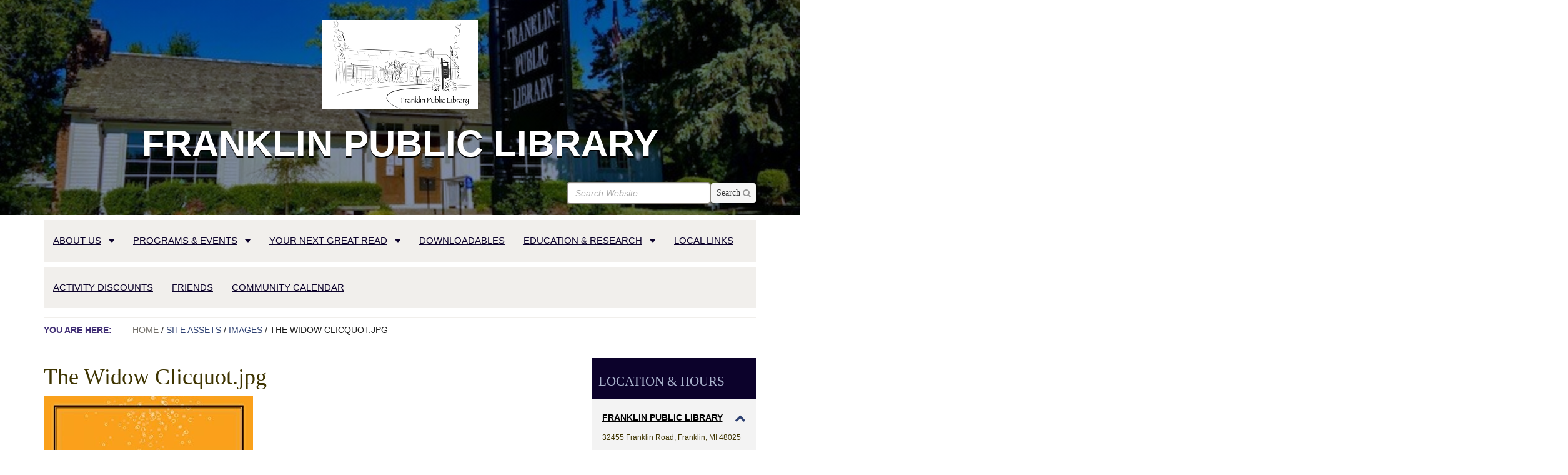

--- FILE ---
content_type: text/html;charset=utf-8
request_url: https://www.franklin.lib.mi.us/site-assets/images/the-widow-clicquot.jpg/view
body_size: 9878
content:
<!DOCTYPE html>
<html xmlns="http://www.w3.org/1999/xhtml" lang="en" xml:lang="en">
  <head>
	<title>The Widow Clicquot.jpg — Franklin Public Library</title>
    <meta charset="utf-8" />
    <meta http-equiv="X-UA-Compatible" content="IE=edge" />
    <meta name="viewport" content="width=device-width, initial-scale=1" />
    <link rel="stylesheet" href="//maxcdn.bootstrapcdn.com/font-awesome/4.5.0/css/font-awesome.min.css" integrity="sha384-XdYbMnZ/QjLh6iI4ogqCTaIjrFk87ip+ekIjefZch0Y+PvJ8CDYtEs1ipDmPorQ+" crossorigin="anonymous" />
    <!--[if lt IE 9]>
      <script src="//oss.maxcdn.com/html5shiv/3.7.2/html5shiv.min.js"></script>
      <script src="//oss.maxcdn.com/respond/1.4.2/respond.min.js"></script>
    <![endif]-->
    <!-- Slot for custom header image styles -->
    <style></style>
    <!-- For IE 6-10 -->
    <link rel="shortcut icon" href="/++theme++saas.hemingway/img/favicons/favicon.ico" />
    <!-- For all other browsers -->
    <link rel="apple-touch-icon" sizes="57x57" href="/++theme++saas.hemingway/img/favicons/apple-icon-57x57.png" />
    <link rel="apple-touch-icon" sizes="60x60" href="/++theme++saas.hemingway/img/favicons/apple-icon-60x60.png" />
    <link rel="apple-touch-icon" sizes="72x72" href="/++theme++saas.hemingway/img/favicons/apple-icon-72x72.png" />
    <link rel="apple-touch-icon" sizes="76x76" href="/++theme++saas.hemingway/img/favicons/apple-icon-76x76.png" />
    <link rel="apple-touch-icon" sizes="114x114" href="/++theme++saas.hemingway/img/favicons/apple-icon-114x114.png" />
    <link rel="apple-touch-icon" sizes="120x120" href="/++theme++saas.hemingway/img/favicons/apple-icon-120x120.png" />
    <link rel="apple-touch-icon" sizes="144x144" href="/++theme++saas.hemingway/img/favicons/apple-icon-144x144.png" />
    <link rel="apple-touch-icon" sizes="152x152" href="/++theme++saas.hemingway/img/favicons/apple-icon-152x152.png" />
    <link rel="apple-touch-icon" sizes="180x180" href="/++theme++saas.hemingway/img/favicons/apple-icon-180x180.png" />
    <link rel="icon" type="image/png" sizes="192x192" href="/++theme++saas.hemingway/img/favicons/android-icon-192x192.png" />
    <link rel="icon" type="image/png" sizes="32x32" href="/++theme++saas.hemingway/img/favicons/favicon-32x32.png" />
    <link rel="icon" type="image/png" sizes="96x96" href="/++theme++saas.hemingway/img/favicons/favicon-96x96.png" />
    <link rel="icon" type="image/png" sizes="16x16" href="/++theme++saas.hemingway/img/favicons/favicon-16x16.png" />
    <link rel="manifest" href="/++theme++saas.hemingway/img/favicons/manifest.json" />
    <meta name="msapplication-TileColor" content="#ffffff" />
    <meta name="msapplication-TileImage" content="/++theme++saas.hemingway/img/favicons/ms-icon-144x144.png" />
    <meta name="theme-color" content="#ffffff" />
  <meta http-equiv="Content-Type" content="text/html; charset=utf-8" /><base href="https://www.franklin.lib.mi.us/site-assets/images/the-widow-clicquot.jpg/view" /><link rel="stylesheet" type="text/css" href="https://www.franklin.lib.mi.us/portal_css/Sunburst%20Theme/resourcecollective.covercontentchooser-cachekey-03d7ead75235ca9b720893b2609ac13c.css" /><link rel="stylesheet" type="text/css" href="https://www.franklin.lib.mi.us/portal_css/Sunburst%20Theme/resourcecollective.uploadmain-cachekey-279fa8a47cb52236347a0b07780ca249.css" media="screen" /><script type="text/javascript" src="https://www.franklin.lib.mi.us/portal_javascripts/Sunburst%20Theme/resourceplone.app.jquery-cachekey-b299f2d6afd2ff74403a5810c1d0d903.js"></script><link rel="canonical" href="https://www.franklin.lib.mi.us/site-assets/images/the-widow-clicquot.jpg" /><link rel="apple-touch-icon" href="https://www.franklin.lib.mi.us/touch_icon.png" /><script type="text/javascript">
        jQuery(function($){
            if (typeof($.datepicker) != "undefined"){
              $.datepicker.setDefaults(
                jQuery.extend($.datepicker.regional[''],
                {dateFormat: 'mm/dd/yy'}));
            }
        });
        </script><link rel="search" href="https://www.franklin.lib.mi.us/@@search" title="Search this site" /><meta name="viewport" content="width=device-width, initial-scale=0.6666, maximum-scale=1.0, minimum-scale=0.6666" /><meta name="generator" content="Plone - http://plone.org" />
    <link rel="stylesheet" href="https://www.franklin.lib.mi.us/theme_style.css" />
  </head>
  <body class="template-image_view portaltype-image site-Plone section-site-assets subsection-images subsection-images-the-widow-clicquot.jpg icons-on userrole-anonymous interior" dir="ltr" data-i18ncatalogurl="https://www.franklin.lib.mi.us/plonejsi18n" data-portal-url="https://www.franklin.lib.mi.us" data-base-url="https://www.franklin.lib.mi.us/site-assets/images/the-widow-clicquot.jpg" data-pat-pickadate="{&quot;time&quot;: {&quot;interval&quot;: 15}}"><header class="theme-header">
      <div class="skipnav"><a href="#content">Skip to main content</a></div>

      <div class="header-image">
        <div class="container">
          <div class="row">
            <div class="col-md-12">
              <a id="portal-logo" title="SaaS Theme" href="/"><img alt="Site Logo" class="img-responsive" src="https://www.franklin.lib.mi.us/sitelogo/@@images/image/site_logo" /></a>
            </div>
            <div class="col-md-12 siteTitle"> <h1 style="font-family:&quot;Trebuchet MS&quot;, Helvetica, sans-serif;font-size:60px;font-weight:bold">Franklin Public Library</h1></div>
            <div id="portal-searchbox" class="col-md-12 hidden-xs">
              <form class="form-horizontal navbar-form " role="search " id="searchGadget_form" action="https://www.franklin.lib.mi.us/@@search" data-pat-livesearch="">
                <div class="LSBox form-group has-feedback">
                  <label class="sr-only" for="searchGadget">Search Website</label>
                  <input id="searchGadget" name="SearchableText" type="text" class="form-control searchField" accesskey="4" placeholder="Search Website" autocomplete="off" />
                  <button type="submit" class="btn btn-search pull-right"> <i class="fa fa-search form-control-feedback" aria-hidden="true"></i> <span>Search</span></button>
                </div>
              </form>
            </div>
          </div>
        </div>
      </div>
      <div class="navbar navbar-default" role="navigation" aria-label="Main Site Navigation">
        <div class="container">
          <div class="navbar-header">
            <form class="navbar-search visible-xs " role="search " id="searchGadget_form" action="https://www.franklin.lib.mi.us/@@search" data-pat-livesearch="">
              <label class="sr-only" for="mobile-search-query">Search</label>
              <input type="text" id="mobile-search-query" class="form-control search-query" name="SearchableText" placeholder="Search Website" />
              <button type="submit" class="btn btn-mobile-search btn-primary">Search</button>
            </form>
            <button type="button" class="navbar-toggle" data-toggle="collapse" data-target=".navbar-collapse" tabindex="2">
              <span class="menu-label">Menu</span>
              <span class="icon-bar"></span>
              <span class="icon-bar"></span>
              <span class="icon-bar"></span>
            </button>
          </div>
          
          <div class="collapse navbar-collapse no-transition">
            <ul id="tabs" class="nav navbar-nav"><li role="menuitem" class="plain dropdown" id="portaltab-about-us-level1"><a data-toggle="dropdown" role="button" aria-expanded="false" class="hasChildrens dropdown-toggle" href="https://www.franklin.lib.mi.us/about-us">About Us<span class="caret"></span></a><ul class="globalSectionsLevel1 dropdown-menu" role="menu"><li role="menuitem" class="plain" id="portaltab-who-we-are-level2"><a href="https://www.franklin.lib.mi.us/about-us/who-we-are" title="A little about Franklin Public Library."><span>Who we Are</span></a></li><li role="menuitem" class="plain" id="portaltab-library-history-level2"><a href="https://www.franklin.lib.mi.us/about-us/library-history" title="History of the Franklin Public Library building"><span>Library History</span></a></li><li role="menuitem" class="plain" id="portaltab-franklin-library-board-level2"><a href="https://www.franklin.lib.mi.us/about-us/franklin-library-board" title=""><span>Library Board</span></a></li><li role="menuitem" class="plain" id="portaltab-library-policies-level2"><a href="https://www.franklin.lib.mi.us/about-us/library-policies" title="All Franklin Public Library policies."><span>Library Policies</span></a></li><li role="menuitem" class="plain" id="portaltab-library-card-level2"><a href="https://www.franklin.lib.mi.us/about-us/library-card" title="Library card application"><span>Library Card</span></a></li><li role="menuitem" class="plain" id="portaltab-ebulletin-sign-up-level2"><a href="https://www.franklin.lib.mi.us/about-us/ebulletin-sign-up" title="Subscribe to our electronic newsletter, the Franklin Library &amp; Friends eBulletin"><span>Electronic Bulletin sign-up</span></a></li><li role="menuitem" class="plain" id="portaltab-library-value-calculator-level2"><a href="https://www.franklin.lib.mi.us/about-us/library-value-calculator" title="How much money are you saving by using your local library? Use this handy Library Value Calculator to find out."><span>Library Value Calculator</span></a></li></ul></li><li role="menuitem" class="plain dropdown" id="portaltab-programs-events-level1"><a data-toggle="dropdown" role="button" aria-expanded="false" class="hasChildrens dropdown-toggle" href="https://www.franklin.lib.mi.us/programs-events">Programs &amp; Events<span class="caret"></span></a><ul class="globalSectionsLevel1 dropdown-menu" role="menu"><li role="menuitem" class="plain" id="portaltab-events-level2"><a href="https://www.franklin.lib.mi.us/programs-events/events" title=""><span>Calendar</span></a></li><li role="menuitem" class="plain" id="portaltab-library-clubs-level2"><a href="https://www.franklin.lib.mi.us/programs-events/library-clubs" title="Activity clubs at the library."><span>LIBRARY CLUBS</span></a></li><li role="menuitem" class="plain" id="portaltab-upcoming-events-level2"><a href="https://www.franklin.lib.mi.us/programs-events/upcoming-events" title=""><span>Upcoming Events</span></a></li><li role="menuitem" class="plain" id="portaltab-program-feedback-level2"><a href="https://www.franklin.lib.mi.us/programs-events/program-feedback" title="Please take a few minutes to give us your feedback about the program that you attended."><span>Program Feedback</span></a></li><li role="menuitem" class="plain" id="portaltab-1000-books-before-kindergarten-level2"><a href="https://www.franklin.lib.mi.us/programs-events/1000-books-before-kindergarten" title="Get your children ready to read by reading 1000 books with them!"><span>1000 Books Before Kindergarten</span></a></li></ul></li><li role="menuitem" class="plain dropdown" id="portaltab-your-next-great-read-level1"><a data-toggle="dropdown" role="button" aria-expanded="false" class="hasChildrens dropdown-toggle" href="https://www.franklin.lib.mi.us/your-next-great-read">YOUR NEXT GREAT READ<span class="caret"></span></a><ul class="globalSectionsLevel1 dropdown-menu" role="menu"><li role="menuitem" class="plain" id="portaltab-book-page-level2"><a href="https://www.franklin.lib.mi.us/your-next-great-read/book-page" title="Discover your next great read with this monthly book recommendation guide provided for free by Franklin Public Library."><span>BOOKPAGE</span></a></li><li role="menuitem" class="plain" id="portaltab-wowbrary-level2"><a href="https://www.franklin.lib.mi.us/your-next-great-read/wowbrary" title="Free Alerts about Your Library's Newest Books &amp; Movies!"><span>WOWBRARY</span></a></li><li role="menuitem" class="plain" id="portaltab-book-groups-level2"><a href="https://www.franklin.lib.mi.us/your-next-great-read/book-groups" title="All the books discussed at our Book Group and Biography Book Group in the past few years."><span>Book Groups</span></a></li><li role="menuitem" class="plain" id="portaltab-themed-booklist-level2"><a href="https://www.franklin.lib.mi.us/your-next-great-read/themed-booklist" title="Curated collections of books centered around a specific topic or idea."><span>THEMED BOOKLISTS</span></a></li></ul></li><li role="menuitem" class="plain dropdown" id="portaltab-Downloadables-level1"><a href="https://www.franklin.lib.mi.us/Downloadables" title="With your Franklin Public Library card, access thousands of downloadable titles, including eBooks, magazines, music, movies, TV shows, and more!"><span>Downloadables</span></a></li><li role="menuitem" class="plain dropdown" id="portaltab-eshelf-research-level1"><a data-toggle="dropdown" role="button" aria-expanded="false" class="hasChildrens dropdown-toggle" href="https://www.franklin.lib.mi.us/eshelf-research">Education &amp; Research<span class="caret"></span></a><ul class="globalSectionsLevel1 dropdown-menu" role="menu"><li role="menuitem" class="plain" id="portaltab-eresources-from-mel-level2"><a href="https://www.franklin.lib.mi.us/eshelf-research/eresources-from-mel" title=""><span>eResources from MeL</span></a></li><li role="menuitem" class="plain" id="portaltab-msu-extention-resources-level2"><a href="https://www.franklin.lib.mi.us/eshelf-research/msu-extention-resources" title="Resources for Adults, Kids and Teens through Michigan State University Extension."><span>eResources from MSU Extention</span></a></li></ul></li><li role="menuitem" class="plain dropdown" id="portaltab-local-links-level1"><a href="https://www.franklin.lib.mi.us/local-links" title="Links to Franklin organizations, local libraries, local governments and newspapers."><span>Local Links</span></a></li><li role="menuitem" class="plain dropdown" id="portaltab-activity-passes-discounts-level1"><a href="https://www.franklin.lib.mi.us/activity-passes-discounts" title="Get discounted admission to museums and attractions across Michigan ."><span>Activity Discounts</span></a></li><li role="menuitem" class="plain dropdown" id="portaltab-friends-of-the-library-level1"><a href="https://www.franklin.lib.mi.us/friends-of-the-library" title="All about the Friends of the Franklin Public Library"><span>Friends</span></a></li><li role="menuitem" class="plain dropdown" id="portaltab-community-calendar-level1"><a href="https://www.franklin.lib.mi.us/community-calendar" title="All events happening in Franklin."><span>COMMUNITY CALENDAR</span></a></li>
		
	</ul>
          </div>
        </div><!-- end container -->
      </div>
    </header><div class="theme-breadcrumb">
      <div class="container">
        <div class="row">
          <nav aria-label="Breadcrumb Navigation" id="breadcrumbs" class="breadcrumb col-md-12">

    <span id="breadcrumbs-you-are-here">You are here:</span>
    <span id="breadcrumbs-home">
        <a href="https://www.franklin.lib.mi.us">Home</a>
        <span class="breadcrumbSeparator">
            /
            
        </span>
    </span>
    <span dir="ltr" id="breadcrumbs-1">
        
            <a href="https://www.franklin.lib.mi.us/site-assets">Site Assets</a>
            <span class="breadcrumbSeparator">
                /
                
            </span>
            
         
    </span>
    <span dir="ltr" id="breadcrumbs-2">
        
            <a href="https://www.franklin.lib.mi.us/site-assets/images">Images</a>
            <span class="breadcrumbSeparator">
                /
                
            </span>
            
         
    </span>
    <span dir="ltr" id="breadcrumbs-3">
        
            
            
            <span id="breadcrumbs-current">The Widow Clicquot.jpg</span>
         
    </span>

</nav>
        </div>
      </div>
    </div><section class="theme-content">
      <div class="container">
    <div class="pat-emergency-message" data-pat-emergency-message="get_emergency_view: https://www.franklin.lib.mi.us/get-emergency-message"> </div>
  
        <div class="row">
          <article class="col-md-9">
            <div class="plone-lock-status"></div>
            <div class="ploneMessages">
    <dl class="portalMessage info" id="kssPortalMessage" style="display:none">
        <dt>Info</dt>
        <dd></dd>
    </dl>
  </div>
            <h1 class="page-title">
                    The Widow Clicquot.jpg
                </h1>
            <div id="content">

                            

                            

                             <div id="viewlet-above-content-title">
</div>
                             
                                 
                                 
            
                
            
            
        
                             
                             <div id="viewlet-below-content-title">

</div>

                             
                                 
                                 
            
                
            
            
        
                             

                             <div id="viewlet-above-content-body"></div>
                             <div id="content-core">
                                 
        
            <figure class="image-product">
              <a class="discreet" href="https://www.franklin.lib.mi.us/site-assets/images/the-widow-clicquot.jpg/image_view_fullscreen">
                <img src="https://www.franklin.lib.mi.us/site-assets/images/the-widow-clicquot.jpg/@@images/731dbb12-cb93-4cbe-96de-2b6849e79240.jpeg" alt="The Widow Clicquot.jpg" title="The Widow Clicquot.jpg" height="500" width="335" />
              
              <figcaption class="discreet">
                <strong class="sr-only">Click to view full-size image…</strong>
                <span>Size: 24KB</span>
              </figcaption>
              </a>
            </figure>
        
    
                             </div>
                             <div id="viewlet-below-content-body">



    <div class="visualClear"><!-- --></div>

    <div class="documentActions">
        

        

    </div>

</div>

                            
                        <div id="viewlet-below-content">





</div></div> <!-- /div#content -->
          </article>
          
          <aside id="right-column" class="col-md-3">
            
                
<div class="portletWrapper" id="portletwrapper-706c6f6e652e7269676874636f6c756d6e0a636f6e746578740a2f506c6f6e650a6c6f636174696f6e2d686f757273" data-portlethash="706c6f6e652e7269676874636f6c756d6e0a636f6e746578740a2f506c6f6e650a6c6f636174696f6e2d686f757273">
<section class="portlet portletLibraryLocations">

  <header class="portletHeader">
    <span class="tile">Location &amp; Hours</span>
  </header>

  <section class="portletContent" itemscope="" itemtype="http://schema.org/LocalBusiness">

    <div class="location-item-portlet">

      <h3>
        <a class="location-title" href="https://www.franklin.lib.mi.us/our-locations-and-hours/franklin-public-library">
          
          <div class="location-title">Franklin Public Library</div>
          <div class="hidden">https://www.franklin.lib.mi.us</div>
          <div class="hidden">https://www.franklin.lib.mi.us/our-locations-and-hours/franklin-public-library</div>
        </a>
        <span class="address">32455 Franklin Road, Franklin, MI 48025</span>
      </h3>

      <div class="pane">
        <div class="image">
          <img class="img-responsive" alt="Library image" src="https://www.franklin.lib.mi.us/our-locations-and-hours/franklin-public-library/@@images/library_image/mini" />
        </div>
        <div class="view-map">
          <a title="More details for this location" href="https://www.franklin.lib.mi.us/our-locations-and-hours/franklin-public-library">View map</a>
        </div>
        <div class="contacts">
          <div class="phone_number">
            <span>Phone:</span>
            <a title="Click to call" href="tel:(248) 851-2254">(248) 851-2254</a>
          </div>
          <div class="fax_number">
            <span>Fax:</span> <span>(248) 851-5846</span>
          </div>
          <div class="email">
            <span class="sr-only">E-mail:</span>
            <a title="Click to e-mail" href="mailto:FranklinLibrary@franklin.lib.mi.us">FranklinLibrary@franklin.lib.mi.us</a>
          </div>
        </div>
        <div class="hours">
          <span><p><span><strong>Library Director: Suzy Shipman</strong></span></p>
<p><span><strong><br /></strong></span><span style="color: #333399;"><strong>Opening hours:</strong></span><span><strong><br /></strong></span><span><strong>Monday, Wednesday &amp; Friday:</strong> <br /></span><span>9:30 am - 5:30 pm</span><br /><span><strong>Tuesday &amp; Thursday:</strong> <br />12:00 pm - 8:00 pm</span><br /><span><strong>Saturday:</strong> 9:30 am - 4:00 pm<br />Closed Sunday</span><span></span><span></span></p></span>
        </div>
      </div>

    </div>

  </section>

  <script>
    ;(function($){
      $(".portletLibraryLocations .portletContent").tabs(
        ".portletLibraryLocations .portletContent .pane",
        {tabs: 'h3', effect: 'slide', initialIndex: 0}
      );
    })(jQuery);
  </script>

</section>

</div>

<div class="portletWrapper" id="portletwrapper-706c6f6e652e7269676874636f6c756d6e0a636f6e746578740a2f506c6f6e650a4d654c2e6f7267" data-portlethash="706c6f6e652e7269676874636f6c756d6e0a636f6e746578740a2f506c6f6e650a4d654c2e6f7267">

<section class="portlet portletStaticText portlet-static">

    <header class="portletHeader titleless">
           
    </header>

    <section class="portletContent">
        <p><a href="https://mel.org" title="Mel.org" target="_blank" data-linktype="external" data-val="https://mel.org"><img src="https://www.franklin.lib.mi.us/site-assets/images/mel-logo-300-wide.jpg" style="display: block; margin-left: auto; margin-right: auto;" data-linktype="image" title="Michigan Electronic Library catalog" data-val="98654a2af99140159aaa3ff684745e0e" height="128" width="184" alt="Mel.org" class="image-inline" /></a><a class="external-link" data-linktype="external" data-val="http://va9kx6en2s.search.serialssolutions.com/" href="http://va9kx6en2s.search.serialssolutions.com/"></a></p>
    </section>
    
    

</section>
</div>

<div class="portletWrapper" id="portletwrapper-706c6f6e652e7269676874636f6c756d6e0a636f6e746578740a2f506c6f6e650a706f72746c65745f737461746963" data-portlethash="706c6f6e652e7269676874636f6c756d6e0a636f6e746578740a2f506c6f6e650a706f72746c65745f737461746963">

<section class="portlet portletStaticText portlet-static">

    <header class="portletHeader titleless">
           
    </header>

    <section class="portletContent">
        <p><a href="https://www.bookpage.com/dig-franklinlibmi/" title="Access BookPage" target="_blank" data-linktype="external" data-val="https://www.bookpage.com/dig-franklinlibmi/"><img src="https://www.franklin.lib.mi.us/site-assets/images/bookpage-image-for-website.png/@@images/52db8acd-7b8d-422a-857f-79557d7c07a1.png" style="display: block; margin-left: auto; margin-right: auto;" data-linktype="image" title="BookPage Magazine digital edition" data-val="c51db7c14b474221bfcf58f65a766172" data-scale="mini" width="198" alt="Logo in blue drawing of computer" height="198" class="image-inline" /></a></p>
    </section>
    
    

</section>
</div>

<div class="portletWrapper" id="portletwrapper-706c6f6e652e7269676874636f6c756d6e0a636f6e746578740a2f506c6f6e650a706f72746c65745f7374617469632d31" data-portlethash="706c6f6e652e7269676874636f6c756d6e0a636f6e746578740a2f506c6f6e650a706f72746c65745f7374617469632d31">

<section class="portlet portletStaticText portlet-static">

    <header class="portletHeader titleless">
           
    </header>

    <section class="portletContent">
        <p><a href="https://wowbrary.org/nu.aspx?p=1426--GEN&amp;more=0" title="Wowbrary" target="_blank" data-linktype="external" data-val="https://wowbrary.org/nu.aspx?p=1426--GEN&amp;more=0"><img src="https://www.franklin.lib.mi.us/wowbrary-logo.png/@@images/6bf7dc4c-4c85-4cc0-b8a9-392bb0e440df.png" style="display: block; margin-left: auto; margin-right: auto;" data-linktype="image" title="Wowbrary" data-val="fe4630de24474bf699fb0825d525a1be" data-scale="preview" width="199" alt="Wowbrary blue and grey logo" height="158" class="image-inline" /></a></p>
    </section>
    
    

</section>
</div>

<div class="portletWrapper" id="portletwrapper-706c6f6e652e7269676874636f6c756d6e0a636f6e746578740a2f506c6f6e650a6562756c6c6574696e2d7369676e2d7570" data-portlethash="706c6f6e652e7269676874636f6c756d6e0a636f6e746578740a2f506c6f6e650a6562756c6c6574696e2d7369676e2d7570">

<section class="portlet portletStaticText portlet-static">

    <header class="portletHeader titleless">
           
    </header>

    <section class="portletContent">
        <p><a data-val="https://www.franklin.lib.mi.us/about-us/ebulletin-sign-up" href="https://www.franklin.lib.mi.us/about-us/ebulletin-sign-up" data-linktype="external" target="_blank" title="Sign up for the library eNewsletter"><img src="https://www.franklin.lib.mi.us/newsletter-sign-up-logo-1.png/@@images/0c859aa3-7fbd-471b-ba94-b818256aeae6.png" style="display: block; margin-left: auto; margin-right: auto;" data-linktype="image" title="Sign up for the library eNewsletter" data-val="f345d5e107564300b1b8845fa317ae09" data-scale="preview" width="198" alt="Blue envelope with blue @ sign and text &quot;sign up for the library eNewsletter&quot;" height="141" class="image-inline" /></a></p>
    </section>
    
    

</section>
</div>

<div class="portletWrapper" id="portletwrapper-706c6f6e652e7269676874636f6c756d6e0a636f6e746578740a2f506c6f6e650a706c696e6b69742d63616c656e646172" data-portlethash="706c6f6e652e7269676874636f6c756d6e0a636f6e746578740a2f506c6f6e650a706c696e6b69742d63616c656e646172">
<dl class="portlet portletCalendar">

    <dt class="portletHeader">
      <span class="portletTopLeft"></span>
      <span class="calendarPrevious" title="Previous month" data-year="2025" data-month="12">«</span>

        January 2026

        <span class="calendarNext" title="Next month" data-year="2026" data-month="2">»</span>
        <span class="portletTopRight"></span>
    </dt>

    <dd class="portletItem">
        <table class="ploneCalendar" summary="Calendar">
            <caption class="hiddenStructure">month-1</caption>
            <thead>
              <tr class="weekdays">
                <th scope="col">Su</th>
              
                <th scope="col">Mo</th>
              
                <th scope="col">Tu</th>
              
                <th scope="col">We</th>
              
                <th scope="col">Th</th>
              
                <th scope="col">Fr</th>
              
                <th scope="col">Sa</th>
              </tr>
            </thead>
            <tbody>
              <tr>
                
                <td class="event cal_next_month">
                    28

                </td>
                
                <td class="event cal_next_month">
                    29

                </td>
                
                <td class="event cal_next_month">
                    30

                </td>
                
                <td class="event cal_next_month">
                    31

                </td>
                
                <td class="event">
                    1

                </td>
                
                <td class="event">
                    2

                </td>
                
                <td class="event">
                    3

                </td>
                
              </tr>
              <tr>
                
                <td class="event">
                    4

                </td>
                
                <td class="event">
                    5

                </td>
                
                <td class="event">
                    6

                </td>
                
                <td class="event">
                    7

                </td>
                
                <td class="event cal_has_events">
                    <a href="https://www.franklin.lib.mi.us/event_listing?mode=day&amp;date=2026-1-8" title="&lt;a href=&quot;https://www.franklin.lib.mi.us/programs-events/events/story-time-with-local-authors&quot;&gt;&lt;span class=&quot;title&quot;&gt;Story Time with Local Authors&lt;/span&gt; 10:00 AM,  Franklin Public Library&lt;/a&gt;">8</a>

                </td>
                
                <td class="event">
                    9

                </td>
                
                <td class="event">
                    10

                </td>
                
              </tr>
              <tr>
                
                <td class="event">
                    11

                </td>
                
                <td class="event">
                    12

                </td>
                
                <td class="event cal_has_events">
                    <a href="https://www.franklin.lib.mi.us/event_listing?mode=day&amp;date=2026-1-13" title="&lt;a href=&quot;https://www.franklin.lib.mi.us/programs-events/events/story-time-with-local-authors-1&quot;&gt;&lt;span class=&quot;title&quot;&gt;Story Time with Local Authors&lt;/span&gt; 10:00 AM,  Franklin Public Library&lt;/a&gt;">13</a>

                </td>
                
                <td class="event">
                    14

                </td>
                
                <td class="event cal_has_events">
                    <a href="https://www.franklin.lib.mi.us/event_listing?mode=day&amp;date=2026-1-15" title="&lt;a href=&quot;https://www.franklin.lib.mi.us/programs-events/events/adults-teens-homemade-lip-balm-therapy-dough&quot;&gt;&lt;span class=&quot;title&quot;&gt;Adults &amp; Teens Homemade LIP BALM &amp; Therapy Dough&lt;/span&gt; 06:30 PM,  Franklin Public Library&lt;/a&gt;">15</a>

                </td>
                
                <td class="event">
                    16

                </td>
                
                <td class="event cal_has_events">
                    <a href="https://www.franklin.lib.mi.us/event_listing?mode=day&amp;date=2026-1-17" title="&lt;a href=&quot;https://www.franklin.lib.mi.us/programs-events/events/reading-to-therapy-dogs-4&quot;&gt;&lt;span class=&quot;title&quot;&gt;Reading to Therapy Dogs&lt;/span&gt; 02:00 PM,  Franklin Public Library&lt;/a&gt;&lt;a href=&quot;https://www.franklin.lib.mi.us/programs-events/events/cozy-craft-club-for-teens-tweens&quot;&gt;&lt;span class=&quot;title&quot;&gt;Cozy Craft Club for Teens &amp; Tweens&lt;/span&gt; 04:00 PM,  Franklin Public Library&lt;/a&gt;">17</a>

                </td>
                
              </tr>
              <tr>
                
                <td class="event">
                    18

                </td>
                
                <td class="event">
                    19

                </td>
                
                <td class="event today cal_has_events">
                    <a href="https://www.franklin.lib.mi.us/event_listing?mode=day&amp;date=2026-1-20" title="&lt;a href=&quot;https://www.franklin.lib.mi.us/programs-events/events/story-time-with-local-authors-1/2026-01-20&quot;&gt;&lt;span class=&quot;title&quot;&gt;Story Time with Local Authors&lt;/span&gt; 10:00 AM,  Franklin Public Library&lt;/a&gt;&lt;a href=&quot;https://www.franklin.lib.mi.us/programs-events/events/titles-with-tara-book-club-8&quot;&gt;&lt;span class=&quot;title&quot;&gt;Titles with Tara Book Club&lt;/span&gt; 07:30 PM,  Franklin Public Library&lt;/a&gt;">20</a>

                </td>
                
                <td class="event">
                    21

                </td>
                
                <td class="event cal_has_events">
                    <a href="https://www.franklin.lib.mi.us/event_listing?mode=day&amp;date=2026-1-22" title="&lt;a href=&quot;https://www.franklin.lib.mi.us/programs-events/events/books-brothers-book-club&quot;&gt;&lt;span class=&quot;title&quot;&gt;Books Brothers Book Club&lt;/span&gt; 06:30 PM,  Franklin Public Library&lt;/a&gt;">22</a>

                </td>
                
                <td class="event">
                    23

                </td>
                
                <td class="event">
                    24

                </td>
                
              </tr>
              <tr>
                
                <td class="event">
                    25

                </td>
                
                <td class="event">
                    26

                </td>
                
                <td class="event cal_has_events">
                    <a href="https://www.franklin.lib.mi.us/event_listing?mode=day&amp;date=2026-1-27" title="&lt;a href=&quot;https://www.franklin.lib.mi.us/programs-events/events/story-time-with-local-authors-1/2026-01-27&quot;&gt;&lt;span class=&quot;title&quot;&gt;Story Time with Local Authors&lt;/span&gt; 10:00 AM,  Franklin Public Library&lt;/a&gt;&lt;a href=&quot;https://www.franklin.lib.mi.us/programs-events/events/adults-teens-homemade-tea-blending&quot;&gt;&lt;span class=&quot;title&quot;&gt;Adults &amp; Teens Homemade Tea Blending&lt;/span&gt; 06:30 PM,  Franklin Public Library&lt;/a&gt;">27</a>

                </td>
                
                <td class="event">
                    28

                </td>
                
                <td class="event">
                    29

                </td>
                
                <td class="event">
                    30

                </td>
                
                <td class="event">
                    31

                </td>
                
              </tr>
            </tbody>
        </table>
        <span class="portletBottomLeft"></span>
        <span class="portletBottomRight"></span>
    </dd>
</dl>

</div>

<div class="portletWrapper" id="portletwrapper-706c6f6e652e7269676874636f6c756d6e0a636f6e746578740a2f506c6f6e650a706c696e6b69742d6576656e7473" data-portlethash="706c6f6e652e7269676874636f6c756d6e0a636f6e746578740a2f506c6f6e650a706c696e6b69742d6576656e7473">
<section class="portlet portletEvents">
  <header class="portletHeader">
    <a href="https://www.franklin.lib.mi.us/event_listing?mode=future" class="tile">Upcoming Events</a>
  </header>
  <section class="portletContent">
    <ul>
      
      <li class="portletItem even">
        <a href="https://www.franklin.lib.mi.us/programs-events/events/story-time-with-local-authors-1/2026-01-20" title="Listen to stories read by their own authors!">
          
  
    <div class="event-date" title="Tuesday, January 20, 2026 12:00 AM">
      <div class="event-day">20</div>
      <div class="event-month">Jan</div>
    </div>
    <div class="event-time">10:00 AM</div>
  


          <span class="event-title">Story Time with Local Authors —</span>
        </a>
        <span class="portletItemDetails">
          <span class="location">
            Franklin Public Library,
          </span>
          <span class="event-when">
  
    <div class="event-date" title="Tuesday, January 20, 2026 12:00 AM">
      <div class="event-day">20</div>
      <div class="event-month">Jan</div>
    </div>
    <div class="event-time">10:00 AM</div>
  

</span>          
        </span>
      </li>
      
      <li class="portletItem odd">
        <a href="https://www.franklin.lib.mi.us/programs-events/events/titles-with-tara-book-club-8" title="Book: My Friends by Fredrik Backman">
          
  
    <div class="event-date" title="Tuesday, January 20, 2026 12:00 AM">
      <div class="event-day">20</div>
      <div class="event-month">Jan</div>
    </div>
    <div class="event-time">07:30 PM</div>
  


          <span class="event-title">Titles with Tara Book Club —</span>
        </a>
        <span class="portletItemDetails">
          <span class="location">
            Franklin Public Library,
          </span>
          <span class="event-when">
  
    <div class="event-date" title="Tuesday, January 20, 2026 12:00 AM">
      <div class="event-day">20</div>
      <div class="event-month">Jan</div>
    </div>
    <div class="event-time">07:30 PM</div>
  

</span>          
        </span>
      </li>
      
      <li class="portletItem even">
        <a href="https://www.franklin.lib.mi.us/programs-events/events/books-brothers-book-club" title="Book: Project Hail Mary by Andy Weir">
          
  
    <div class="event-date" title="Thursday, January 22, 2026 12:00 AM">
      <div class="event-day">22</div>
      <div class="event-month">Jan</div>
    </div>
    <div class="event-time">06:30 PM</div>
  


          <span class="event-title">Books Brothers Book Club —</span>
        </a>
        <span class="portletItemDetails">
          <span class="location">
            Franklin Public Library,
          </span>
          <span class="event-when">
  
    <div class="event-date" title="Thursday, January 22, 2026 12:00 AM">
      <div class="event-day">22</div>
      <div class="event-month">Jan</div>
    </div>
    <div class="event-time">06:30 PM</div>
  

</span>          
        </span>
      </li>
      
      <li class="portletItem odd">
        <a href="https://www.franklin.lib.mi.us/programs-events/events/story-time-with-local-authors-1/2026-01-27" title="Listen to stories read by their own authors!">
          
  
    <div class="event-date" title="Tuesday, January 27, 2026 12:00 AM">
      <div class="event-day">27</div>
      <div class="event-month">Jan</div>
    </div>
    <div class="event-time">10:00 AM</div>
  


          <span class="event-title">Story Time with Local Authors —</span>
        </a>
        <span class="portletItemDetails">
          <span class="location">
            Franklin Public Library,
          </span>
          <span class="event-when">
  
    <div class="event-date" title="Tuesday, January 27, 2026 12:00 AM">
      <div class="event-day">27</div>
      <div class="event-month">Jan</div>
    </div>
    <div class="event-time">10:00 AM</div>
  

</span>          
        </span>
      </li>
      
      <li class="portletItem even">
        <a href="https://www.franklin.lib.mi.us/programs-events/events/adults-teens-homemade-tea-blending" title="WINTER SELF CARE WORKSHOP 2">
          
  
    <div class="event-date" title="Tuesday, January 27, 2026 12:00 AM">
      <div class="event-day">27</div>
      <div class="event-month">Jan</div>
    </div>
    <div class="event-time">06:30 PM</div>
  


          <span class="event-title">Adults &amp; Teens Homemade Tea Blending —</span>
        </a>
        <span class="portletItemDetails">
          <span class="location">
            Franklin Public Library,
          </span>
          <span class="event-when">
  
    <div class="event-date" title="Tuesday, January 27, 2026 12:00 AM">
      <div class="event-day">27</div>
      <div class="event-month">Jan</div>
    </div>
    <div class="event-time">06:30 PM</div>
  

</span>          
        </span>
      </li>
      
      <li class="portletItem odd">
        <a href="https://www.franklin.lib.mi.us/programs-events/events/story-time-with-local-authors-1/2026-02-03" title="Listen to stories read by their own authors!">
          
  
    <div class="event-date" title="Tuesday, February 03, 2026 12:00 AM">
      <div class="event-day">03</div>
      <div class="event-month">Feb</div>
    </div>
    <div class="event-time">10:00 AM</div>
  


          <span class="event-title">Story Time with Local Authors —</span>
        </a>
        <span class="portletItemDetails">
          <span class="location">
            Franklin Public Library,
          </span>
          <span class="event-when">
  
    <div class="event-date" title="Tuesday, February 03, 2026 12:00 AM">
      <div class="event-day">03</div>
      <div class="event-month">Feb</div>
    </div>
    <div class="event-time">10:00 AM</div>
  

</span>          
        </span>
      </li>
      
      <li class="portletItem even">
        <a href="https://www.franklin.lib.mi.us/programs-events/events/gospel-songs-by-sister-bernice-jones" title="Discover gospel.">
          
  
    <div class="event-date" title="Thursday, February 05, 2026 12:00 AM">
      <div class="event-day">05</div>
      <div class="event-month">Feb</div>
    </div>
    <div class="event-time">07:00 PM</div>
  


          <span class="event-title">Gospel Songs by Sister Bernice Jones —</span>
        </a>
        <span class="portletItemDetails">
          <span class="location">
            Franklin Community Church,
          </span>
          <span class="event-when">
  
    <div class="event-date" title="Thursday, February 05, 2026 12:00 AM">
      <div class="event-day">05</div>
      <div class="event-month">Feb</div>
    </div>
    <div class="event-time">07:00 PM</div>
  

</span>          
        </span>
      </li>
      
      <li class="portletItem odd">
        <a href="https://www.franklin.lib.mi.us/programs-events/events/kamishibai-for-kids" title="Japanese storytelling theater.">
          
  
    <div class="event-date" title="Saturday, February 07, 2026 12:00 AM">
      <div class="event-day">07</div>
      <div class="event-month">Feb</div>
    </div>
    <div class="event-time">02:00 PM</div>
  


          <span class="event-title">Kamishibai for Kids —</span>
        </a>
        <span class="portletItemDetails">
          <span class="location">
            Franklin Public Library,
          </span>
          <span class="event-when">
  
    <div class="event-date" title="Saturday, February 07, 2026 12:00 AM">
      <div class="event-day">07</div>
      <div class="event-month">Feb</div>
    </div>
    <div class="event-time">02:00 PM</div>
  

</span>          
        </span>
      </li>
      
      <li class="portletItem even">
        <a href="https://www.franklin.lib.mi.us/programs-events/events/meet-greet-with-franklin-public-library-new-director" title="Meet Suzy Shipman, the new library director.">
          
  
    <div class="event-date" title="Tuesday, February 10, 2026 12:00 AM">
      <div class="event-day">10</div>
      <div class="event-month">Feb</div>
    </div>
    <div class="event-time">06:00 PM</div>
  


          <span class="event-title">Meet &amp; Greet with Franklin Public Library New Director —</span>
        </a>
        <span class="portletItemDetails">
          <span class="location">
            Franklin Public Library,
          </span>
          <span class="event-when">
  
    <div class="event-date" title="Tuesday, February 10, 2026 12:00 AM">
      <div class="event-day">10</div>
      <div class="event-month">Feb</div>
    </div>
    <div class="event-time">06:00 PM</div>
  

</span>          
        </span>
      </li>
      
      <li class="portletItem odd">
        <a href="https://www.franklin.lib.mi.us/programs-events/events/biography-book-group-5" title="Biography Book Group celebrates Black History Month.&#13;&#10;Book: Notes from a Young Black Chef by Kwame Onwuachi.">
          
  
    <div class="event-date" title="Wednesday, February 18, 2026 12:00 AM">
      <div class="event-day">18</div>
      <div class="event-month">Feb</div>
    </div>
    <div class="event-time">06:00 PM</div>
  


          <span class="event-title">Biography Book Group —</span>
        </a>
        <span class="portletItemDetails">
          <span class="location">
            Franklin Public Library,
          </span>
          <span class="event-when">
  
    <div class="event-date" title="Wednesday, February 18, 2026 12:00 AM">
      <div class="event-day">18</div>
      <div class="event-month">Feb</div>
    </div>
    <div class="event-time">06:00 PM</div>
  

</span>          
        </span>
      </li>
      
    </ul>
  </section>
  <footer class="portletFooter">
    <a class="tile previous-events" href="https://www.franklin.lib.mi.us/event_listing?mode=past">Previous events…</a>
    <a class="tile upcoming-events" href="https://www.franklin.lib.mi.us/event_listing?mode=future">Upcoming events…</a>
  </footer>
</section>

</div>


            
        </aside>
        </div>
      </div>
    </section><footer class="theme-footer">
      <div class="container">
        <div class="row footer-content">
          <div class="col-md-4">
        
    
        <div class="esp-footer-tile tile-content">
        
            
                <p style="text-align: center;"></p>
<p style="text-align: center;"></p>
<p style="text-align: center;"></p>
<h4 style="text-align: center;"><strong>This project was made possible in part by </strong></h4>
<h4 style="text-align: center;"><strong>The Institute of Museum and Library Services</strong></h4>
            
        
        </div>
    


        
    </div>
          <div class="col-md-4">
        
    
        <div class="esp-footer-tile tile-content">
        
            
                <p><img src="https://www.franklin.lib.mi.us/site-assets/images/imls_logo_black.jpg" style="display: block; margin-left: auto; margin-right: auto;" data-linktype="uploadImage" title="IMLS_Logo_Black.jpg" data-scale="large" alt="This project was made possible in party by The Institute of Museum and Library Services" class="image-inline" /></p>
            
        
        </div>
    


        
    </div>
          <div class="col-md-4">
        
    
        <div class="esp-footer-tile tile-content">
        
            
                <p style="padding-left: 120px; text-align: center;"><a href="https://www.facebook.com/FranklinPublicLibraryMI/?eid=ARB5h8NoH_L3_O5nUpvxKOHDoaQi2npNkNMjS_uyYmGh-in4E2YxBdCoqJ441JkUqvfgD0RClY-Bf6fq" title="Facebook" target="_blank" data-linktype="external" data-val="https://www.facebook.com/FranklinPublicLibraryMI/?eid=ARB5h8NoH_L3_O5nUpvxKOHDoaQi2npNkNMjS_uyYmGh-in4E2YxBdCoqJ441JkUqvfgD0RClY-Bf6fq" text=" "><img src="https://www.franklin.lib.mi.us/site-assets/images/iconfinder_2018_social_media_popular_app_logo_facebook_3225194-2.png/@@images/8eaf0b16-d5aa-4060-8e46-42b48a962802.png" data-linktype="image" title="facebook logo" data-val="6e52e6ec542c4dbc854af5471e7bb89b" data-scale="thumb" alt="facebook logo" class="image-inline" /></a></p>
<p style="padding-left: 120px; text-align: center;"><a href="https://instagram.com/franklinlibmichigan?utm_source=ig_profile_share&amp;igshid=16t5hc5tmo9xj" data-linktype="external" data-val="https://instagram.com/franklinlibmichigan?utm_source=ig_profile_share&amp;igshid=16t5hc5tmo9xj" target="_blank"><img src="https://www.franklin.lib.mi.us/site-assets/images/iconfinder_2018_social_media_popular_app_logo_instagram_3225191.png/@@images/bdb43851-db5e-4aaa-8ab2-e162dc564b40.png" data-linktype="image" title="Instagram logo" data-val="e9e5145358ce434189f62a9b0e598bb0" data-scale="large" alt="Instagram logo" class="image-inline" /></a><a href="https://franklinpubliclibrary.tumblr.com/" data-linktype="external" data-val="https://franklinpubliclibrary.tumblr.com/" target="_blank"></a></p>
            
        
        </div>
    


        
    </div>
        </div>
        <div id="portal-personaltools" class="row">
          <div id="anon-personalbar" class="col-md-12">
    <a href="https://www.franklin.lib.mi.us/login" rel="#pb_1" class="btn btn-sm btn-primary pull-right link-overlay">Staff Login</a>
  </div>
        </div>
      </div>
      <a class="scroll-to-top" title="Scroll to top of page"><span class="glyphicon glyphicon-chevron-up"></span></a>
    
    <script src="https://www.franklin.lib.mi.us/++resource++enfoldmockup.min.js"></script>
    <script src="https://www.franklin.lib.mi.us/++resource++enfold.overrides.js/event.js"></script>
  </footer><script>
  (function(i,s,o,g,r,a,m){i['GoogleAnalyticsObject']=r;i[r]=i[r]||function(){
  (i[r].q=i[r].q||[]).push(arguments)},i[r].l=1*new Date();a=s.createElement(o),
  m=s.getElementsByTagName(o)[0];a.async=1;a.src=g;m.parentNode.insertBefore(a,m)
  })(window,document,'script','//www.google-analytics.com/analytics.js','ga');

  ga('create', 'UA-9992485-1', 'auto');
  ga('send', 'pageview');

</script><script>
  var _paq = window._paq = window._paq || [];
  /* tracker methods like "setCustomDimension" should be called before "trackPageView" */
  _paq.push(['trackPageView']);
  _paq.push(['enableLinkTracking']);
  (function() {
    var u="//analytics.ploud.app/";
    _paq.push(['setTrackerUrl', u+'matomo.php']);
    _paq.push(['setSiteId', '28']);
    var d=document, g=d.createElement('script'), s=d.getElementsByTagName('script')[0];
    g.async=true; g.src=u+'matomo.js'; s.parentNode.insertBefore(g,s);
  })();
</script><script>
    // IE fallback for header's image multiply blend mode; doesn't wait for jQuery
    (function () {
      "use strict";
      var has_blend, el_html = document.getElementsByTagName("html")[0];
      if (('backgroundBlendMode' in document.body.style)) {
        has_blend = " background-blend-mode";
      }
      else {
        has_blend = " no-background-blend-mode";
      }
      el_html.className = el_html.className + has_blend;
    }());
    $(document).ready(function() {
      // Wrap videos to make them responsive
      var $el = $("iframe");
      if ($el.length) {
        $el.wrap("<div class='player-wrapper' />");
      }
      // Scroll to top button
      var _throttling, $scroll_btn = $(".scroll-to-top");
      $(window).on("scroll", function() {
        clearTimeout(_throttling);
        _throttling = setTimeout(function() {
          if ($(window).scrollTop() > 350) {
            $scroll_btn.addClass("visible");
          } else {
            $scroll_btn.removeClass("visible");
          }
        }, 50);
      });
      $scroll_btn.on("click", function(e) {
        e.preventDefault();
        $("html, body").animate({scrollTop: 0}, 500);
      });
    });
    </script></body>
  </html>

--- FILE ---
content_type: text/css;charset=utf-8
request_url: https://www.franklin.lib.mi.us/portal_css/Sunburst%20Theme/resourcecollective.uploadmain-cachekey-279fa8a47cb52236347a0b07780ca249.css
body_size: 2087
content:

/* - ++resource++collective.upload/main.css - */
@media screen {
/* https://www.franklin.lib.mi.us/portal_css/++resource++collective.upload/main.css?original=1 */
.btn
{
font-size: 14px;
line-height: 20px;
display: inline-block;
margin-bottom: 0;
padding: 4px 12px;
cursor: pointer;
text-align: center;
vertical-align: middle;
color: #333;
border: 1px solid #bbb;
border-color: #e6e6e6 #e6e6e6 #bfbfbf;
border-color: rgba(0, 0, 0, .1) rgba(0, 0, 0, .1) rgba(0, 0, 0, .25);
border-bottom-color: #a2a2a2;
-webkit-border-radius: 4px;
-moz-border-radius: 4px;
border-radius: 4px;
background-color: #f5f5f5;
background-image:    -moz-linear-gradient(top, #fff, #e6e6e6);
background-image: -webkit-gradient(linear, 0 0, 0 100%, from(#fff), to(#e6e6e6));
background-image: -webkit-linear-gradient(top, #fff, #e6e6e6);
background-image:      -o-linear-gradient(top, #fff, #e6e6e6);
background-image:         linear-gradient(to bottom, #fff, #e6e6e6);
background-repeat: repeat-x;
-webkit-box-shadow: inset 0 1px 0 rgba(255,255,255,.2), 0 1px 2px rgba(0,0,0,.05);
-moz-box-shadow: inset 0 1px 0 rgba(255,255,255,.2), 0 1px 2px rgba(0,0,0,.05);
box-shadow: inset 0 1px 0 rgba(255,255,255,.2), 0 1px 2px rgba(0,0,0,.05);
text-shadow: 0 1px 1px rgba(255, 255, 255, .75);
}
.btn-success
{
color: #fff;
border-color: #51a351 #51a351 #387038;
border-color: rgba(0, 0, 0, .1) rgba(0, 0, 0, .1) rgba(0, 0, 0, .25);
background-color: #5bb75b;
background-image:    -moz-linear-gradient(top, #62c462, #51a351);
background-image: -webkit-gradient(linear, 0 0, 0 100%, from(#62c462), to(#51a351));
background-image: -webkit-linear-gradient(top, #62c462, #51a351);
background-image:      -o-linear-gradient(top, #62c462, #51a351);
background-image:         linear-gradient(to bottom, #62c462, #51a351);
background-repeat: repeat-x;
text-shadow: 0 -1px 0 rgba(0, 0, 0, .25);
}
.btn-primary
{
color: #fff;
border-color: #04c #04c #002a80;
border-color: rgba(0, 0, 0, .1) rgba(0, 0, 0, .1) rgba(0, 0, 0, .25);
background-color: #006dcc;
background-image:    -moz-linear-gradient(top, #08c, #04c);
background-image: -webkit-gradient(linear, 0 0, 0 100%, from(#08c), to(#04c));
background-image: -webkit-linear-gradient(top, #08c, #04c);
background-image:      -o-linear-gradient(top, #08c, #04c);
background-image:         linear-gradient(to bottom, #08c, #04c);
background-repeat: repeat-x;
text-shadow: 0 -1px 0 rgba(0, 0, 0, .25);
}
.btn-warning
{
color: #fff;
border-color: #f89406 #f89406 #ad6704;
border-color: rgba(0, 0, 0, .1) rgba(0, 0, 0, .1) rgba(0, 0, 0, .25);
background-color: #faa732;
background-image:    -moz-linear-gradient(top, #fbb450, #f89406);
background-image: -webkit-gradient(linear, 0 0, 0 100%, from(#fbb450), to(#f89406));
background-image: -webkit-linear-gradient(top, #fbb450, #f89406);
background-image:      -o-linear-gradient(top, #fbb450, #f89406);
background-image:         linear-gradient(to bottom, #fbb450, #f89406);
background-repeat: repeat-x;
text-shadow: 0 -1px 0 rgba(0, 0, 0, .25);
}
.btn-danger
{
color: #fff;
border-color: #bd362f #bd362f #802420;
border-color: rgba(0, 0, 0, .1) rgba(0, 0, 0, .1) rgba(0, 0, 0, .25);
background-color: #da4f49;
background-image:    -moz-linear-gradient(top, #ee5f5b, #bd362f);
background-image: -webkit-gradient(linear, 0 0, 0 100%, from(#ee5f5b), to(#bd362f));
background-image: -webkit-linear-gradient(top, #ee5f5b, #bd362f);
background-image:      -o-linear-gradient(top, #ee5f5b, #bd362f);
background-image:         linear-gradient(to bottom, #ee5f5b, #bd362f);
background-repeat: repeat-x;
text-shadow: 0 -1px 0 rgba(0, 0, 0, .25);
}
.progress
{
overflow: hidden;
height: 20px;
margin-bottom: 20px;
-webkit-border-radius: 4px;
-moz-border-radius: 4px;
border-radius: 4px;
background-color: #f7f7f7;
background-image:    -moz-linear-gradient(top,#f5f5f5,#f9f9f9);
background-image: -webkit-gradient(linear,0 0,0 100%,from(#f5f5f5),to(#f9f9f9));
background-image: -webkit-linear-gradient(top,#f5f5f5,#f9f9f9);
background-image:      -o-linear-gradient(top,#f5f5f5,#f9f9f9);
background-image:         linear-gradient(to bottom,#f5f5f5,#f9f9f9);
background-repeat: repeat-x;
-webkit-box-shadow: inset 0 1px 2px rgba(0,0,0,.1);
-moz-box-shadow: inset 0 1px 2px rgba(0,0,0,.1);
box-shadow: inset 0 1px 2px rgba(0,0,0,.1);
}
.progress-success.progress-striped .bar,
.progress-striped .bar-success
{
background-color: #62c462;
background-image: -webkit-gradient(linear,0 100%,100% 0,color-stop(.25,rgba(255,255,255,.15)),color-stop(.25,transparent),color-stop(.5,transparent),color-stop(.5,rgba(255,255,255,.15)),color-stop(.75,rgba(255,255,255,.15)),color-stop(.75,transparent),to(transparent));
background-image: -webkit-linear-gradient(45deg,rgba(255,255,255,.15) 25%,transparent 25%,transparent 50%,rgba(255,255,255,.15) 50%,rgba(255,255,255,.15) 75%,transparent 75%,transparent);
background-image:    -moz-linear-gradient(45deg,rgba(255,255,255,.15) 25%,transparent 25%,transparent 50%,rgba(255,255,255,.15) 50%,rgba(255,255,255,.15) 75%,transparent 75%,transparent);
background-image:      -o-linear-gradient(45deg,rgba(255,255,255,.15) 25%,transparent 25%,transparent 50%,rgba(255,255,255,.15) 50%,rgba(255,255,255,.15) 75%,transparent 75%,transparent);
background-image:         linear-gradient(45deg,rgba(255,255,255,.15) 25%,transparent 25%,transparent 50%,rgba(255,255,255,.15) 50%,rgba(255,255,255,.15) 75%,transparent 75%,transparent);
}
.progress.active .bar
{
-webkit-animation: progress-bar-stripes 2s linear infinite;
-moz-animation: progress-bar-stripes 2s linear infinite;
-ms-animation: progress-bar-stripes 2s linear infinite;
-o-animation: progress-bar-stripes 2s linear infinite;
animation: progress-bar-stripes 2s linear infinite;
}
.progress-striped .bar
{
background-color: #149bdf;
background-image: -webkit-gradient(linear,0 100%,100% 0,color-stop(.25,rgba(255,255,255,.15)),color-stop(.25,transparent),color-stop(.5,transparent),color-stop(.5,rgba(255,255,255,.15)),color-stop(.75,rgba(255,255,255,.15)),color-stop(.75,transparent),to(transparent));
background-image: -webkit-linear-gradient(45deg,rgba(255,255,255,.15) 25%,transparent 25%,transparent 50%,rgba(255,255,255,.15) 50%,rgba(255,255,255,.15) 75%,transparent 75%,transparent);
background-image:    -moz-linear-gradient(45deg,rgba(255,255,255,.15) 25%,transparent 25%,transparent 50%,rgba(255,255,255,.15) 50%,rgba(255,255,255,.15) 75%,transparent 75%,transparent);
background-image:      -o-linear-gradient(45deg,rgba(255,255,255,.15) 25%,transparent 25%,transparent 50%,rgba(255,255,255,.15) 50%,rgba(255,255,255,.15) 75%,transparent 75%,transparent);
background-image:         linear-gradient(45deg,rgba(255,255,255,.15) 25%,transparent 25%,transparent 50%,rgba(255,255,255,.15) 50%,rgba(255,255,255,.15) 75%,transparent 75%,transparent);
-webkit-background-size: 40px 40px;
-moz-background-size: 40px 40px;
-o-background-size: 40px 40px;
background-size: 40px 40px;
}
.progress .bar
{
font-size: 12px;
float: left;
-webkit-box-sizing: border-box;
-moz-box-sizing: border-box;
box-sizing: border-box;
width: 0;
height: 100%;
-webkit-transition: width .6s ease;
-moz-transition: width .6s ease;
-o-transition: width .6s ease;
transition: width .6s ease;
text-align: center;
color: #fff;
background-color: #0e90d2;
background-image:    -moz-linear-gradient(top,#149bdf,#0480be);
background-image: -webkit-gradient(linear,0 0,0 100%,from(#149bdf),to(#0480be));
background-image: -webkit-linear-gradient(top,#149bdf,#0480be);
background-image:      -o-linear-gradient(top,#149bdf,#0480be);
background-image:         linear-gradient(to bottom,#149bdf,#0480be);
background-repeat: repeat-x;
-webkit-box-shadow: inset 0 -1px 0 rgba(0,0,0,.15);
-moz-box-shadow: inset 0 -1px 0 rgba(0,0,0,.15);
box-shadow: inset 0 -1px 0 rgba(0,0,0,.15);
text-shadow: 0 -1px 0 rgba(0,0,0,.25);
}
/* */
#fileupload .controls span
{
float: left;
}
#fileupload .controls button
{
float: right;
margin-left: 10px;
}
#fileupload .fileupload-progress
{
float: left;
width: 100%;
}
#fileupload .template-upload
{
display: -webkit-box;
display:    -moz-box;
display: -webkit-flex;
display:    -moz-flex;
display: -ms-flexbox;
display:         flex;
vertical-align: top;
-webkit-box-pack: justify;
-moz-box-pack: justify;
-webkit-justify-content: space-between;
-moz-justify-content: space-between;
-ms-justify-content: space-between;
-o-justify-content: space-between;
justify-content: space-between;
-ms-flex-pack: justify;
-webkit-box-align: start;
-moz-box-align: start;
-webkit-align-items: flex-start;
-moz-align-items: flex-start;
-ms-align-items: flex-start;
-o-align-items: flex-start;
align-items: flex-start;
-ms-flex-align: start;
}
#fileupload .template-upload td
{
margin-right: 10px;
padding: 10px;
-webkit-box-flex: 1;
-moz-box-flex: 1;
-webkit-flex: 1 auto;
-moz-flex: 1 auto;
-ms-flex: 1 auto;
flex: 1 auto;
}
#fileupload .template-upload .preview
{
min-width: 80px;
min-height: 60px;
}
#fileupload .template-upload .name input
{
width: 100%;
}
#fileupload .template-upload .details
{
width: auto;
min-width: 100px;
margin-left: 50px;
}
#fileupload .template-upload .details > *
{
float: left;
}
#fileupload .template-upload .details .size,
#fileupload .template-upload .details .size + div,
#fileupload .template-upload .details .size + div .progress
{
width: 100%;
}
#fileupload .template-upload .details .actions
{
display: -webkit-box;
display:    -moz-box;
display: -webkit-flex;
display:    -moz-flex;
display: -ms-flexbox;
display:         flex;
width: 100%;
}
#fileupload .template-upload .details .start,
#fileupload .template-upload .details .cancel
{
-webkit-box-flex: 1;
-moz-box-flex: 1;
-webkit-flex: 1 auto;
-moz-flex: 1 auto;
-ms-flex: 1 auto;
flex: 1 auto;
}
#fileupload .template-upload .details .start button,
#fileupload .template-upload .details .cancel button
{
width: 100%;
}
#fileupload .template-upload .details .cancel
{
margin-left: 10px;
}
#fileupload .template-download
{
display: -webkit-box;
display:    -moz-box;
display: -webkit-flex;
display:    -moz-flex;
display: -ms-flexbox;
display:         flex;
vertical-align: top;
-webkit-box-pack: justify;
-moz-box-pack: justify;
-webkit-justify-content: space-between;
-moz-justify-content: space-between;
-ms-justify-content: space-between;
-o-justify-content: space-between;
justify-content: space-between;
-ms-flex-pack: justify;
-webkit-box-align: start;
-moz-box-align: start;
-webkit-align-items: flex-start;
-moz-align-items: flex-start;
-ms-align-items: flex-start;
-o-align-items: flex-start;
align-items: flex-start;
-ms-flex-align: start;
}
#fileupload .template-download td
{
margin-right: 10px;
padding: 10px;
-webkit-box-flex: 1;
-moz-box-flex: 1;
-webkit-flex: 1 auto;
-moz-flex: 1 auto;
-ms-flex: 1 auto;
flex: 1 auto;
}
#fileupload .results,
#fileupload .results .files
{
width: 100%;
}

}


/* - ++resource++collective.upload/css/jquery.fileupload-ui.css - */
@media screen {
/* https://www.franklin.lib.mi.us/portal_css/++resource++collective.upload/css/jquery.fileupload-ui.css?original=1 */
@charset "UTF-8";
.fileinput-button {
position: relative;
overflow: hidden;
float: left;
margin-right: 4px;
}
.fileinput-button input {
position: absolute;
top: 0;
right: 0;
margin: 0;
opacity: 0;
filter: alpha(opacity=0);
transform: translate(-300px, 0) scale(4);
font-size: 23px;
direction: ltr;
cursor: pointer;
}
.fileupload-buttonbar .btn,
.fileupload-buttonbar .toggle {
margin-bottom: 5px;
position: relative;
}
.files .progress {
width: 200px;
}
.progress-animated .bar {
background: url(../img/progressbar.gif) !important;
filter: none;
}
.fileupload-loading {
position: absolute;
left: 50%;
width: 128px;
height: 128px;
background: url(../img/loading.gif) center no-repeat;
display: none;
}
.fileupload-processing .fileupload-loading {
display: block;
}
/* */
* html .fileinput-button {
line-height: 24px;
margin: 1px -3px 0 0;
}
/* */
* + html .fileinput-button {
padding: 2px 15px;
margin: 1px 0 0 0;
}
@media (max-width: 767px) {
.files .btn span {
display: none;
}
.files .preview * {
width: 40px;
}
.files .name * {
width: 80px;
display: inline-block;
word-wrap: break-word;
}
.files .progress {
width: 20px;
}
.files .delete {
width: 60px;
}
}
.template-upload td, .template-download td {
padding: 10px 0px;
}

}

